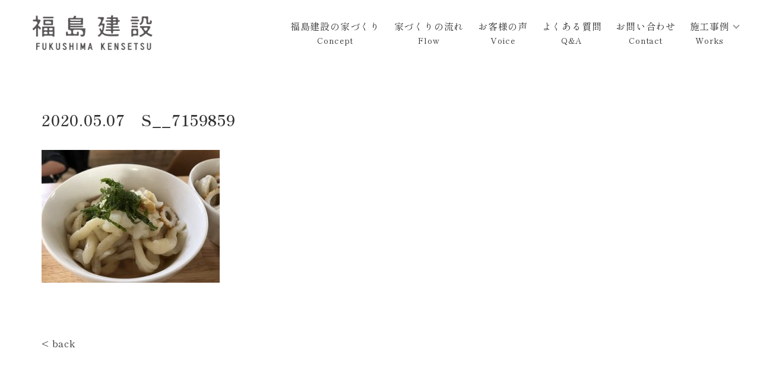

--- FILE ---
content_type: text/html; charset=UTF-8
request_url: https://fukushima-kensetsu.com/s__7159859
body_size: 37251
content:



<!DOCTYPE html>
<html xmlns:fb="http://ogp.me/ns/fb#" lang="ja">
<head>
  <!-- Google Tag Manager -->
  <script>(function(w,d,s,l,i){w[l]=w[l]||[];w[l].push({'gtm.start':
  new Date().getTime(),event:'gtm.js'});var f=d.getElementsByTagName(s)[0],
  j=d.createElement(s),dl=l!='dataLayer'?'&l='+l:'';j.async=true;j.src=
  'https://www.googletagmanager.com/gtm.js?id='+i+dl;f.parentNode.insertBefore(j,f);
  })(window,document,'script','dataLayer','GTM-MH36DND');</script>

  <!-- End Google Tag Manager -->
	<meta charset="UTF-8" />
	<title>S__7159859 | 福島建設 -島根県松江市の新築リフォームは福島建設へ- 福島建設 -島根県松江市の新築リフォームは福島建設へ-</title>
	<meta http-equiv="X-UA-Compatible" content="IE=edge" />
	
		<!-- All in One SEO 4.9.2 - aioseo.com -->
	<meta name="robots" content="max-image-preview:large" />
	<meta name="author" content="fuku_ken@2018"/>
	<link rel="canonical" href="https://fukushima-kensetsu.com/s__7159859" />
	<meta name="generator" content="All in One SEO (AIOSEO) 4.9.2" />
		<meta property="og:locale" content="ja_JP" />
		<meta property="og:site_name" content="福島建設 -島根県松江市の新築リフォームは福島建設へ- | 島根県松江市の新築リフォームは福島建設へ" />
		<meta property="og:type" content="article" />
		<meta property="og:title" content="S__7159859 | 福島建設 -島根県松江市の新築リフォームは福島建設へ-" />
		<meta property="og:url" content="https://fukushima-kensetsu.com/s__7159859" />
		<meta property="article:published_time" content="2020-05-07T01:47:27+00:00" />
		<meta property="article:modified_time" content="2020-05-07T01:47:27+00:00" />
		<meta name="twitter:card" content="summary_large_image" />
		<meta name="twitter:title" content="S__7159859 | 福島建設 -島根県松江市の新築リフォームは福島建設へ-" />
		<script type="application/ld+json" class="aioseo-schema">
			{"@context":"https:\/\/schema.org","@graph":[{"@type":"BreadcrumbList","@id":"https:\/\/fukushima-kensetsu.com\/s__7159859#breadcrumblist","itemListElement":[{"@type":"ListItem","@id":"https:\/\/fukushima-kensetsu.com#listItem","position":1,"name":"\u30db\u30fc\u30e0","item":"https:\/\/fukushima-kensetsu.com","nextItem":{"@type":"ListItem","@id":"https:\/\/fukushima-kensetsu.com\/s__7159859#listItem","name":"S__7159859"}},{"@type":"ListItem","@id":"https:\/\/fukushima-kensetsu.com\/s__7159859#listItem","position":2,"name":"S__7159859","previousItem":{"@type":"ListItem","@id":"https:\/\/fukushima-kensetsu.com#listItem","name":"\u30db\u30fc\u30e0"}}]},{"@type":"ItemPage","@id":"https:\/\/fukushima-kensetsu.com\/s__7159859#itempage","url":"https:\/\/fukushima-kensetsu.com\/s__7159859","name":"S__7159859 | \u798f\u5cf6\u5efa\u8a2d -\u5cf6\u6839\u770c\u677e\u6c5f\u5e02\u306e\u65b0\u7bc9\u30ea\u30d5\u30a9\u30fc\u30e0\u306f\u798f\u5cf6\u5efa\u8a2d\u3078-","inLanguage":"ja","isPartOf":{"@id":"https:\/\/fukushima-kensetsu.com\/#website"},"breadcrumb":{"@id":"https:\/\/fukushima-kensetsu.com\/s__7159859#breadcrumblist"},"author":{"@id":"https:\/\/fukushima-kensetsu.com\/author\/fuku_ken2018#author"},"creator":{"@id":"https:\/\/fukushima-kensetsu.com\/author\/fuku_ken2018#author"},"datePublished":"2020-05-07T10:47:27+09:00","dateModified":"2020-05-07T10:47:27+09:00"},{"@type":"Organization","@id":"https:\/\/fukushima-kensetsu.com\/#organization","name":"\u798f\u5cf6\u5efa\u8a2d -\u5cf6\u6839\u770c\u677e\u6c5f\u5e02\u306e\u65b0\u7bc9\u30ea\u30d5\u30a9\u30fc\u30e0\u306f\u798f\u5cf6\u5efa\u8a2d\u3078-","description":"\u5cf6\u6839\u770c\u677e\u6c5f\u5e02\u306e\u65b0\u7bc9\u30ea\u30d5\u30a9\u30fc\u30e0\u306f\u798f\u5cf6\u5efa\u8a2d\u3078","url":"https:\/\/fukushima-kensetsu.com\/"},{"@type":"Person","@id":"https:\/\/fukushima-kensetsu.com\/author\/fuku_ken2018#author","url":"https:\/\/fukushima-kensetsu.com\/author\/fuku_ken2018","name":"fuku_ken@2018","image":{"@type":"ImageObject","@id":"https:\/\/fukushima-kensetsu.com\/s__7159859#authorImage","url":"https:\/\/secure.gravatar.com\/avatar\/640e0696ba759c9f1d02b7a5837fc2729697a6f328b4b90699c431ecdabf74f2?s=96&d=mm&r=g","width":96,"height":96,"caption":"fuku_ken@2018"}},{"@type":"WebSite","@id":"https:\/\/fukushima-kensetsu.com\/#website","url":"https:\/\/fukushima-kensetsu.com\/","name":"\u798f\u5cf6\u5efa\u8a2d -\u5cf6\u6839\u770c\u677e\u6c5f\u5e02\u306e\u65b0\u7bc9\u30ea\u30d5\u30a9\u30fc\u30e0\u306f\u798f\u5cf6\u5efa\u8a2d\u3078-","description":"\u5cf6\u6839\u770c\u677e\u6c5f\u5e02\u306e\u65b0\u7bc9\u30ea\u30d5\u30a9\u30fc\u30e0\u306f\u798f\u5cf6\u5efa\u8a2d\u3078","inLanguage":"ja","publisher":{"@id":"https:\/\/fukushima-kensetsu.com\/#organization"}}]}
		</script>
		<!-- All in One SEO -->

<link rel="alternate" type="application/rss+xml" title="福島建設 -島根県松江市の新築リフォームは福島建設へ- &raquo; S__7159859 のコメントのフィード" href="https://fukushima-kensetsu.com/feed/?attachment_id=1327" />
<link rel="alternate" title="oEmbed (JSON)" type="application/json+oembed" href="https://fukushima-kensetsu.com/wp-json/oembed/1.0/embed?url=https%3A%2F%2Ffukushima-kensetsu.com%2Fs__7159859" />
<link rel="alternate" title="oEmbed (XML)" type="text/xml+oembed" href="https://fukushima-kensetsu.com/wp-json/oembed/1.0/embed?url=https%3A%2F%2Ffukushima-kensetsu.com%2Fs__7159859&#038;format=xml" />
		<!-- This site uses the Google Analytics by ExactMetrics plugin v8.11.1 - Using Analytics tracking - https://www.exactmetrics.com/ -->
		<!-- Note: ExactMetrics is not currently configured on this site. The site owner needs to authenticate with Google Analytics in the ExactMetrics settings panel. -->
					<!-- No tracking code set -->
				<!-- / Google Analytics by ExactMetrics -->
		<style id='wp-img-auto-sizes-contain-inline-css' type='text/css'>
img:is([sizes=auto i],[sizes^="auto," i]){contain-intrinsic-size:3000px 1500px}
/*# sourceURL=wp-img-auto-sizes-contain-inline-css */
</style>
<style id='wp-emoji-styles-inline-css' type='text/css'>

	img.wp-smiley, img.emoji {
		display: inline !important;
		border: none !important;
		box-shadow: none !important;
		height: 1em !important;
		width: 1em !important;
		margin: 0 0.07em !important;
		vertical-align: -0.1em !important;
		background: none !important;
		padding: 0 !important;
	}
/*# sourceURL=wp-emoji-styles-inline-css */
</style>
<style id='wp-block-library-inline-css' type='text/css'>
:root{--wp-block-synced-color:#7a00df;--wp-block-synced-color--rgb:122,0,223;--wp-bound-block-color:var(--wp-block-synced-color);--wp-editor-canvas-background:#ddd;--wp-admin-theme-color:#007cba;--wp-admin-theme-color--rgb:0,124,186;--wp-admin-theme-color-darker-10:#006ba1;--wp-admin-theme-color-darker-10--rgb:0,107,160.5;--wp-admin-theme-color-darker-20:#005a87;--wp-admin-theme-color-darker-20--rgb:0,90,135;--wp-admin-border-width-focus:2px}@media (min-resolution:192dpi){:root{--wp-admin-border-width-focus:1.5px}}.wp-element-button{cursor:pointer}:root .has-very-light-gray-background-color{background-color:#eee}:root .has-very-dark-gray-background-color{background-color:#313131}:root .has-very-light-gray-color{color:#eee}:root .has-very-dark-gray-color{color:#313131}:root .has-vivid-green-cyan-to-vivid-cyan-blue-gradient-background{background:linear-gradient(135deg,#00d084,#0693e3)}:root .has-purple-crush-gradient-background{background:linear-gradient(135deg,#34e2e4,#4721fb 50%,#ab1dfe)}:root .has-hazy-dawn-gradient-background{background:linear-gradient(135deg,#faaca8,#dad0ec)}:root .has-subdued-olive-gradient-background{background:linear-gradient(135deg,#fafae1,#67a671)}:root .has-atomic-cream-gradient-background{background:linear-gradient(135deg,#fdd79a,#004a59)}:root .has-nightshade-gradient-background{background:linear-gradient(135deg,#330968,#31cdcf)}:root .has-midnight-gradient-background{background:linear-gradient(135deg,#020381,#2874fc)}:root{--wp--preset--font-size--normal:16px;--wp--preset--font-size--huge:42px}.has-regular-font-size{font-size:1em}.has-larger-font-size{font-size:2.625em}.has-normal-font-size{font-size:var(--wp--preset--font-size--normal)}.has-huge-font-size{font-size:var(--wp--preset--font-size--huge)}.has-text-align-center{text-align:center}.has-text-align-left{text-align:left}.has-text-align-right{text-align:right}.has-fit-text{white-space:nowrap!important}#end-resizable-editor-section{display:none}.aligncenter{clear:both}.items-justified-left{justify-content:flex-start}.items-justified-center{justify-content:center}.items-justified-right{justify-content:flex-end}.items-justified-space-between{justify-content:space-between}.screen-reader-text{border:0;clip-path:inset(50%);height:1px;margin:-1px;overflow:hidden;padding:0;position:absolute;width:1px;word-wrap:normal!important}.screen-reader-text:focus{background-color:#ddd;clip-path:none;color:#444;display:block;font-size:1em;height:auto;left:5px;line-height:normal;padding:15px 23px 14px;text-decoration:none;top:5px;width:auto;z-index:100000}html :where(.has-border-color){border-style:solid}html :where([style*=border-top-color]){border-top-style:solid}html :where([style*=border-right-color]){border-right-style:solid}html :where([style*=border-bottom-color]){border-bottom-style:solid}html :where([style*=border-left-color]){border-left-style:solid}html :where([style*=border-width]){border-style:solid}html :where([style*=border-top-width]){border-top-style:solid}html :where([style*=border-right-width]){border-right-style:solid}html :where([style*=border-bottom-width]){border-bottom-style:solid}html :where([style*=border-left-width]){border-left-style:solid}html :where(img[class*=wp-image-]){height:auto;max-width:100%}:where(figure){margin:0 0 1em}html :where(.is-position-sticky){--wp-admin--admin-bar--position-offset:var(--wp-admin--admin-bar--height,0px)}@media screen and (max-width:600px){html :where(.is-position-sticky){--wp-admin--admin-bar--position-offset:0px}}

/*# sourceURL=wp-block-library-inline-css */
</style><style id='global-styles-inline-css' type='text/css'>
:root{--wp--preset--aspect-ratio--square: 1;--wp--preset--aspect-ratio--4-3: 4/3;--wp--preset--aspect-ratio--3-4: 3/4;--wp--preset--aspect-ratio--3-2: 3/2;--wp--preset--aspect-ratio--2-3: 2/3;--wp--preset--aspect-ratio--16-9: 16/9;--wp--preset--aspect-ratio--9-16: 9/16;--wp--preset--color--black: #000000;--wp--preset--color--cyan-bluish-gray: #abb8c3;--wp--preset--color--white: #ffffff;--wp--preset--color--pale-pink: #f78da7;--wp--preset--color--vivid-red: #cf2e2e;--wp--preset--color--luminous-vivid-orange: #ff6900;--wp--preset--color--luminous-vivid-amber: #fcb900;--wp--preset--color--light-green-cyan: #7bdcb5;--wp--preset--color--vivid-green-cyan: #00d084;--wp--preset--color--pale-cyan-blue: #8ed1fc;--wp--preset--color--vivid-cyan-blue: #0693e3;--wp--preset--color--vivid-purple: #9b51e0;--wp--preset--gradient--vivid-cyan-blue-to-vivid-purple: linear-gradient(135deg,rgb(6,147,227) 0%,rgb(155,81,224) 100%);--wp--preset--gradient--light-green-cyan-to-vivid-green-cyan: linear-gradient(135deg,rgb(122,220,180) 0%,rgb(0,208,130) 100%);--wp--preset--gradient--luminous-vivid-amber-to-luminous-vivid-orange: linear-gradient(135deg,rgb(252,185,0) 0%,rgb(255,105,0) 100%);--wp--preset--gradient--luminous-vivid-orange-to-vivid-red: linear-gradient(135deg,rgb(255,105,0) 0%,rgb(207,46,46) 100%);--wp--preset--gradient--very-light-gray-to-cyan-bluish-gray: linear-gradient(135deg,rgb(238,238,238) 0%,rgb(169,184,195) 100%);--wp--preset--gradient--cool-to-warm-spectrum: linear-gradient(135deg,rgb(74,234,220) 0%,rgb(151,120,209) 20%,rgb(207,42,186) 40%,rgb(238,44,130) 60%,rgb(251,105,98) 80%,rgb(254,248,76) 100%);--wp--preset--gradient--blush-light-purple: linear-gradient(135deg,rgb(255,206,236) 0%,rgb(152,150,240) 100%);--wp--preset--gradient--blush-bordeaux: linear-gradient(135deg,rgb(254,205,165) 0%,rgb(254,45,45) 50%,rgb(107,0,62) 100%);--wp--preset--gradient--luminous-dusk: linear-gradient(135deg,rgb(255,203,112) 0%,rgb(199,81,192) 50%,rgb(65,88,208) 100%);--wp--preset--gradient--pale-ocean: linear-gradient(135deg,rgb(255,245,203) 0%,rgb(182,227,212) 50%,rgb(51,167,181) 100%);--wp--preset--gradient--electric-grass: linear-gradient(135deg,rgb(202,248,128) 0%,rgb(113,206,126) 100%);--wp--preset--gradient--midnight: linear-gradient(135deg,rgb(2,3,129) 0%,rgb(40,116,252) 100%);--wp--preset--font-size--small: 13px;--wp--preset--font-size--medium: 20px;--wp--preset--font-size--large: 36px;--wp--preset--font-size--x-large: 42px;--wp--preset--spacing--20: 0.44rem;--wp--preset--spacing--30: 0.67rem;--wp--preset--spacing--40: 1rem;--wp--preset--spacing--50: 1.5rem;--wp--preset--spacing--60: 2.25rem;--wp--preset--spacing--70: 3.38rem;--wp--preset--spacing--80: 5.06rem;--wp--preset--shadow--natural: 6px 6px 9px rgba(0, 0, 0, 0.2);--wp--preset--shadow--deep: 12px 12px 50px rgba(0, 0, 0, 0.4);--wp--preset--shadow--sharp: 6px 6px 0px rgba(0, 0, 0, 0.2);--wp--preset--shadow--outlined: 6px 6px 0px -3px rgb(255, 255, 255), 6px 6px rgb(0, 0, 0);--wp--preset--shadow--crisp: 6px 6px 0px rgb(0, 0, 0);}:where(.is-layout-flex){gap: 0.5em;}:where(.is-layout-grid){gap: 0.5em;}body .is-layout-flex{display: flex;}.is-layout-flex{flex-wrap: wrap;align-items: center;}.is-layout-flex > :is(*, div){margin: 0;}body .is-layout-grid{display: grid;}.is-layout-grid > :is(*, div){margin: 0;}:where(.wp-block-columns.is-layout-flex){gap: 2em;}:where(.wp-block-columns.is-layout-grid){gap: 2em;}:where(.wp-block-post-template.is-layout-flex){gap: 1.25em;}:where(.wp-block-post-template.is-layout-grid){gap: 1.25em;}.has-black-color{color: var(--wp--preset--color--black) !important;}.has-cyan-bluish-gray-color{color: var(--wp--preset--color--cyan-bluish-gray) !important;}.has-white-color{color: var(--wp--preset--color--white) !important;}.has-pale-pink-color{color: var(--wp--preset--color--pale-pink) !important;}.has-vivid-red-color{color: var(--wp--preset--color--vivid-red) !important;}.has-luminous-vivid-orange-color{color: var(--wp--preset--color--luminous-vivid-orange) !important;}.has-luminous-vivid-amber-color{color: var(--wp--preset--color--luminous-vivid-amber) !important;}.has-light-green-cyan-color{color: var(--wp--preset--color--light-green-cyan) !important;}.has-vivid-green-cyan-color{color: var(--wp--preset--color--vivid-green-cyan) !important;}.has-pale-cyan-blue-color{color: var(--wp--preset--color--pale-cyan-blue) !important;}.has-vivid-cyan-blue-color{color: var(--wp--preset--color--vivid-cyan-blue) !important;}.has-vivid-purple-color{color: var(--wp--preset--color--vivid-purple) !important;}.has-black-background-color{background-color: var(--wp--preset--color--black) !important;}.has-cyan-bluish-gray-background-color{background-color: var(--wp--preset--color--cyan-bluish-gray) !important;}.has-white-background-color{background-color: var(--wp--preset--color--white) !important;}.has-pale-pink-background-color{background-color: var(--wp--preset--color--pale-pink) !important;}.has-vivid-red-background-color{background-color: var(--wp--preset--color--vivid-red) !important;}.has-luminous-vivid-orange-background-color{background-color: var(--wp--preset--color--luminous-vivid-orange) !important;}.has-luminous-vivid-amber-background-color{background-color: var(--wp--preset--color--luminous-vivid-amber) !important;}.has-light-green-cyan-background-color{background-color: var(--wp--preset--color--light-green-cyan) !important;}.has-vivid-green-cyan-background-color{background-color: var(--wp--preset--color--vivid-green-cyan) !important;}.has-pale-cyan-blue-background-color{background-color: var(--wp--preset--color--pale-cyan-blue) !important;}.has-vivid-cyan-blue-background-color{background-color: var(--wp--preset--color--vivid-cyan-blue) !important;}.has-vivid-purple-background-color{background-color: var(--wp--preset--color--vivid-purple) !important;}.has-black-border-color{border-color: var(--wp--preset--color--black) !important;}.has-cyan-bluish-gray-border-color{border-color: var(--wp--preset--color--cyan-bluish-gray) !important;}.has-white-border-color{border-color: var(--wp--preset--color--white) !important;}.has-pale-pink-border-color{border-color: var(--wp--preset--color--pale-pink) !important;}.has-vivid-red-border-color{border-color: var(--wp--preset--color--vivid-red) !important;}.has-luminous-vivid-orange-border-color{border-color: var(--wp--preset--color--luminous-vivid-orange) !important;}.has-luminous-vivid-amber-border-color{border-color: var(--wp--preset--color--luminous-vivid-amber) !important;}.has-light-green-cyan-border-color{border-color: var(--wp--preset--color--light-green-cyan) !important;}.has-vivid-green-cyan-border-color{border-color: var(--wp--preset--color--vivid-green-cyan) !important;}.has-pale-cyan-blue-border-color{border-color: var(--wp--preset--color--pale-cyan-blue) !important;}.has-vivid-cyan-blue-border-color{border-color: var(--wp--preset--color--vivid-cyan-blue) !important;}.has-vivid-purple-border-color{border-color: var(--wp--preset--color--vivid-purple) !important;}.has-vivid-cyan-blue-to-vivid-purple-gradient-background{background: var(--wp--preset--gradient--vivid-cyan-blue-to-vivid-purple) !important;}.has-light-green-cyan-to-vivid-green-cyan-gradient-background{background: var(--wp--preset--gradient--light-green-cyan-to-vivid-green-cyan) !important;}.has-luminous-vivid-amber-to-luminous-vivid-orange-gradient-background{background: var(--wp--preset--gradient--luminous-vivid-amber-to-luminous-vivid-orange) !important;}.has-luminous-vivid-orange-to-vivid-red-gradient-background{background: var(--wp--preset--gradient--luminous-vivid-orange-to-vivid-red) !important;}.has-very-light-gray-to-cyan-bluish-gray-gradient-background{background: var(--wp--preset--gradient--very-light-gray-to-cyan-bluish-gray) !important;}.has-cool-to-warm-spectrum-gradient-background{background: var(--wp--preset--gradient--cool-to-warm-spectrum) !important;}.has-blush-light-purple-gradient-background{background: var(--wp--preset--gradient--blush-light-purple) !important;}.has-blush-bordeaux-gradient-background{background: var(--wp--preset--gradient--blush-bordeaux) !important;}.has-luminous-dusk-gradient-background{background: var(--wp--preset--gradient--luminous-dusk) !important;}.has-pale-ocean-gradient-background{background: var(--wp--preset--gradient--pale-ocean) !important;}.has-electric-grass-gradient-background{background: var(--wp--preset--gradient--electric-grass) !important;}.has-midnight-gradient-background{background: var(--wp--preset--gradient--midnight) !important;}.has-small-font-size{font-size: var(--wp--preset--font-size--small) !important;}.has-medium-font-size{font-size: var(--wp--preset--font-size--medium) !important;}.has-large-font-size{font-size: var(--wp--preset--font-size--large) !important;}.has-x-large-font-size{font-size: var(--wp--preset--font-size--x-large) !important;}
/*# sourceURL=global-styles-inline-css */
</style>

<style id='classic-theme-styles-inline-css' type='text/css'>
/*! This file is auto-generated */
.wp-block-button__link{color:#fff;background-color:#32373c;border-radius:9999px;box-shadow:none;text-decoration:none;padding:calc(.667em + 2px) calc(1.333em + 2px);font-size:1.125em}.wp-block-file__button{background:#32373c;color:#fff;text-decoration:none}
/*# sourceURL=/wp-includes/css/classic-themes.min.css */
</style>
<link rel='stylesheet' id='contact-form-7-css' href='https://fukushima-kensetsu.com/wp-content/plugins/contact-form-7/includes/css/styles.css?ver=6.1.4' type='text/css' media='all' />
<link rel='stylesheet' id='responsive-lightbox-swipebox-css' href='https://fukushima-kensetsu.com/wp-content/plugins/responsive-lightbox/assets/swipebox/swipebox.min.css?ver=1.5.2' type='text/css' media='all' />
<script type="text/javascript" src="https://fukushima-kensetsu.com/wp-includes/js/jquery/jquery.min.js?ver=3.7.1" id="jquery-core-js"></script>
<script type="text/javascript" src="https://fukushima-kensetsu.com/wp-includes/js/jquery/jquery-migrate.min.js?ver=3.4.1" id="jquery-migrate-js"></script>
<script type="text/javascript" src="https://fukushima-kensetsu.com/wp-content/plugins/responsive-lightbox/assets/swipebox/jquery.swipebox.min.js?ver=1.5.2" id="responsive-lightbox-swipebox-js"></script>
<script type="text/javascript" src="https://fukushima-kensetsu.com/wp-includes/js/underscore.min.js?ver=1.13.7" id="underscore-js"></script>
<script type="text/javascript" src="https://fukushima-kensetsu.com/wp-content/plugins/responsive-lightbox/assets/infinitescroll/infinite-scroll.pkgd.min.js?ver=4.0.1" id="responsive-lightbox-infinite-scroll-js"></script>
<script type="text/javascript" id="responsive-lightbox-js-before">
/* <![CDATA[ */
var rlArgs = {"script":"swipebox","selector":"lightbox","customEvents":"","activeGalleries":true,"animation":true,"hideCloseButtonOnMobile":false,"removeBarsOnMobile":false,"hideBars":true,"hideBarsDelay":5000,"videoMaxWidth":1080,"useSVG":true,"loopAtEnd":false,"woocommerce_gallery":false,"ajaxurl":"https:\/\/fukushima-kensetsu.com\/wp-admin\/admin-ajax.php","nonce":"f2ac028e3c","preview":false,"postId":1327,"scriptExtension":false};

//# sourceURL=responsive-lightbox-js-before
/* ]]> */
</script>
<script type="text/javascript" src="https://fukushima-kensetsu.com/wp-content/plugins/responsive-lightbox/js/front.js?ver=2.5.5" id="responsive-lightbox-js"></script>
<link rel="https://api.w.org/" href="https://fukushima-kensetsu.com/wp-json/" /><link rel="alternate" title="JSON" type="application/json" href="https://fukushima-kensetsu.com/wp-json/wp/v2/media/1327" /><link rel="EditURI" type="application/rsd+xml" title="RSD" href="https://fukushima-kensetsu.com/xmlrpc.php?rsd" />
<link rel='shortlink' href='https://fukushima-kensetsu.com/?p=1327' />
<script type="text/javascript">
(function(url){
	if(/(?:Chrome\/26\.0\.1410\.63 Safari\/537\.31|WordfenceTestMonBot)/.test(navigator.userAgent)){ return; }
	var addEvent = function(evt, handler) {
		if (window.addEventListener) {
			document.addEventListener(evt, handler, false);
		} else if (window.attachEvent) {
			document.attachEvent('on' + evt, handler);
		}
	};
	var removeEvent = function(evt, handler) {
		if (window.removeEventListener) {
			document.removeEventListener(evt, handler, false);
		} else if (window.detachEvent) {
			document.detachEvent('on' + evt, handler);
		}
	};
	var evts = 'contextmenu dblclick drag dragend dragenter dragleave dragover dragstart drop keydown keypress keyup mousedown mousemove mouseout mouseover mouseup mousewheel scroll'.split(' ');
	var logHuman = function() {
		if (window.wfLogHumanRan) { return; }
		window.wfLogHumanRan = true;
		var wfscr = document.createElement('script');
		wfscr.type = 'text/javascript';
		wfscr.async = true;
		wfscr.src = url + '&r=' + Math.random();
		(document.getElementsByTagName('head')[0]||document.getElementsByTagName('body')[0]).appendChild(wfscr);
		for (var i = 0; i < evts.length; i++) {
			removeEvent(evts[i], logHuman);
		}
	};
	for (var i = 0; i < evts.length; i++) {
		addEvent(evts[i], logHuman);
	}
})('//fukushima-kensetsu.com/?wordfence_lh=1&hid=DB2A3554B51BC54D5B84A65A05BE820C');
</script><style type="text/css">.recentcomments a{display:inline !important;padding:0 !important;margin:0 !important;}</style>
	<meta name="description" content="島根県松江市の新築リフォームは福島建設へ" />
	<meta name="keywords" content="福島建設,建設業,島根県,松江市,住宅,工務店,大工,内装工事,リフォーム,新築,戸建て,つなぐ" />
	<meta name="viewport" content="width=device-width, initial-scale=1, maximum-scale=1, user-scalable=no"/>
	<meta property="og:title" content="福島建設 -島根県松江市の新築リフォームは福島建設へ-" />
	<meta property="og:type" content="website" />
	<meta property="og:image" content="https://fukushima-kensetsu.com/wp-content/themes/fukuken2/img/logo.png" />
	<meta property="og:url" content="https://fukushima-kensetsu.com" />
	<meta property="og:description" content="島根県松江市の新築リフォームは福島建設へ" />

	<link rel="stylesheet" type="text/css" href="https://fukushima-kensetsu.com/wp-content/themes/fukuken2/style.css"/>
	<link href="https://fukushima-kensetsu.com/wp-content/themes/fukuken2/favicon.ico" rel="shortcut icon" />
	<link rel="stylesheet" href="https://cdn.jsdelivr.net/npm/swiper@8/swiper-bundle.min.css"/>

	<link rel="preconnect" href="https://fonts.googleapis.com">
	<link rel="preconnect" href="https://fonts.gstatic.com" crossorigin>
	<link href="https://fonts.googleapis.com/css2?family=Shippori+Mincho+B1:wght@400;500;600;700&display=swap" rel="stylesheet">


<!-- Global site tag (gtag.js) - Google Analytics -->
<script async src="https://www.googletagmanager.com/gtag/js?id=UA-85305331-52"></script>
<script>
  window.dataLayer = window.dataLayer || [];
  function gtag(){dataLayer.push(arguments);}
  gtag('js', new Date());

  gtag('config', 'UA-85305331-52');
</script>


</head>

<body data-rsssl=1 id="" class="drawer drawer--left">
  <!-- Google Tag Manager (noscript) -->
  <noscript><iframe src="https://www.googletagmanager.com/ns.html?id=GTM-MH36DND"
  height="0" width="0" style="display:none;visibility:hidden"></iframe></noscript>
  <!-- End Google Tag Manager (noscript) -->


<header>
	<div class="headerWrapper">
		<h1>
			<a href="/index.php"><img src="https://fukushima-kensetsu.com/wp-content/themes/fukuken2/img/logo.png" /></a>
		</h1>

		<section class="headerMenu">
			<nav class="headerMenu-menuList">
				<ul>
					<li><a href="/concept" class="menu_concept">福島建設の家づくり<span>Concept</span></a></li>
					<li><a href="/flow" class="menu_flow">家づくりの流れ<span>Flow</span></a></li>
					<li><a href="/voice" class="menu_voice">お客様の声<span>Voice</span></a></li>
					<li><a href="/faq" class="menu_faq">よくある質問<span>Q&A</span></a></li>
					<li><a href="/contact" class="menu_faq">お問い合わせ<span>Contact</span></a></li>
					<li class="has-child">
						<a href="#">施工事例<span>Works</span></a>
						<ul>
							<li><a href="/works_reform"><span>リフォーム</span></a></li>
							<li><a href="/works_shop"><span>店舗建築</span></a></li>
							<li><a href="/about_works"><span>その他各種工事</span></a></li>
						</ul>
					</li>
				</ul>
			</nav>
		</section>
	</div>
</header>

<div class="openbtn">
	<span></span>
	<span></span>
	<span></span>
</div>
<nav id="g-nav">
	<div class="g-nav_wrapper">
		<ul class="g-nav_mainMenu">
			<li><a href="/index.php"><span>トップページ</span></a></li>
			<li><a href="/news"><span>お知らせ</span></a></li>
			<li><a href="/concept"><span>福島建設の家づくり</span></a></li>
			<li><a href="/flow"><span>家づくりの流れ</span></a></li>
			<li><a href="/faq"><span>よくある質問</span></a></li>
			<li><a href="/voice"><span>お客様の声</span></a></li>
			<li><a href="/schedule"><span>スケジュール</span></a></li>
			<li><a href="/application"><span>募集要項</span></a></li>
		</ul>

		<div class="g-nav_contact">
			<h4><span>お問い合わせ</span></h4>
			<ul>
				<li><a href="tel:0852660575" class="g-nav_tel">0852-66-0575</a></li>
				<li><a href="/contact" class="g-nav_form">お問い合わせフォーム</a></li>
			</ul>
		</div>

	</div>
</nav>




<div id="header" class="effectChain pcheader">

<!--ページ大タイトル-->


</div><!--header-->

<!--ヘッダー処理完了-->




<div id="page-top"><a href="#header">PAGE TOP</a></div>

<div id="wrap" class="effectChain"><div class="page cont">
			<div class="post">
			<div class="singleTitle">
				<h3><span class="date hidsuke">2020.05.07</span>　S__7159859</h3>
			</div>
			<p class="attachment"><a href='https://fukushima-kensetsu.com/wp-content/uploads/2020/05/S__7159859.jpg' title="" data-rl_title="" class="rl-gallery-link" data-rl_caption="" data-rel="lightbox-gallery-0"><img fetchpriority="high" decoding="async" width="300" height="224" src="https://fukushima-kensetsu.com/wp-content/uploads/2020/05/S__7159859-300x224.jpg" class="attachment-medium size-medium" alt="" srcset="https://fukushima-kensetsu.com/wp-content/uploads/2020/05/S__7159859-300x224.jpg 300w, https://fukushima-kensetsu.com/wp-content/uploads/2020/05/S__7159859.jpg 500w" sizes="(max-width: 300px) 100vw, 300px" /></a></p>
		</div>
		<p class="nav" style="width:600px"><a href="https://fukushima-kensetsu.com/s__7159859" rel="prev">&lt; back</a>  </p>
	<div class="post-foot"></div>
</div>

<footer>
    <section class="cont">
        <article class="footer_contact">
            <h2 class="contentsTitle">お問い合わせ・資料請求<span>Contact</span></h2>
            <ul class="_contactList">
                <li class="_contactList-tel"><a href="tel:0852660575" class="-telLink"><span>Tel.</span>0852-66-0575</a></li>
                <li class="_contactList-form"><a href="/contact" class="-formLink"><span>お問い合わせフォーム</span></a></li>
            </ul>
        </article>
        <article class="footer_information">
            <div class="_information-company">
                <h3>福島建設株式会社</h3>
                <p>島根県松江市宍道町佐々布201-6</p>
                <p>(インボイス登録番号：T4280001007938)</p>
            </div>
            <div class="footer_menu">
                <div class="footer_menu__list">
                    <h4>注文住宅</h4>
                    <ul>
                        <li><a href="/concept">福島建設の家づくり</a></li>
                        <li><a href="/flow">家づくりの流れ</a></li>
                        <li><a href="/voice">お客様の声</a></li>
                        <li><a href="/faq">よくある質問</a></li>
                        <li><a href="/construction">耐震住宅・省エネ住宅</a></li>
                    </ul>
                </div>
                <div class="footer_menu__list">
                    <h4>各種工事</h4>
                    <ul>
                        <li><a href="/about_works">各種工事</a></li>
                    </ul>
                </div>

                <div class="footer_menu__list">
                    <h4>施工実績</h4>
                    <ul>
                        <li><a href="/works_house">注文住宅</a></li>
                        <li><a href="/works_reform">リフォーム</a></li>
                        <li><a href="/works_shop">店舗建築</a></li>
                    </ul>
                </div>
            </div>
        </article>

        <small>Copyright Fukushima kensetsu. All rights reserved.</small>
    </section>
</footer>

<script src="https://code.jquery.com/jquery-3.4.1.min.js" integrity="sha256-CSXorXvZcTkaix6Yvo6HppcZGetbYMGWSFlBw8HfCJo=" crossorigin="anonymous"></script>
<script src="https://cdn.jsdelivr.net/npm/swiper@8/swiper-bundle.min.js"></script>
<script type="text/javascript" src="https://fukushima-kensetsu.com/wp-content/themes/fukuken2/js/wow.min.js"></script>
<script type="text/javascript" src="https://fukushima-kensetsu.com/wp-content/themes/fukuken2/js/script.js"></script>
<script type="speculationrules">
{"prefetch":[{"source":"document","where":{"and":[{"href_matches":"/*"},{"not":{"href_matches":["/wp-*.php","/wp-admin/*","/wp-content/uploads/*","/wp-content/*","/wp-content/plugins/*","/wp-content/themes/fukuken2/*","/*\\?(.+)"]}},{"not":{"selector_matches":"a[rel~=\"nofollow\"]"}},{"not":{"selector_matches":".no-prefetch, .no-prefetch a"}}]},"eagerness":"conservative"}]}
</script>
<script type="module"  src="https://fukushima-kensetsu.com/wp-content/plugins/all-in-one-seo-pack/dist/Lite/assets/table-of-contents.95d0dfce.js?ver=4.9.2" id="aioseo/js/src/vue/standalone/blocks/table-of-contents/frontend.js-js"></script>
<script type="text/javascript" src="https://fukushima-kensetsu.com/wp-includes/js/dist/hooks.min.js?ver=dd5603f07f9220ed27f1" id="wp-hooks-js"></script>
<script type="text/javascript" src="https://fukushima-kensetsu.com/wp-includes/js/dist/i18n.min.js?ver=c26c3dc7bed366793375" id="wp-i18n-js"></script>
<script type="text/javascript" id="wp-i18n-js-after">
/* <![CDATA[ */
wp.i18n.setLocaleData( { 'text direction\u0004ltr': [ 'ltr' ] } );
//# sourceURL=wp-i18n-js-after
/* ]]> */
</script>
<script type="text/javascript" src="https://fukushima-kensetsu.com/wp-content/plugins/contact-form-7/includes/swv/js/index.js?ver=6.1.4" id="swv-js"></script>
<script type="text/javascript" id="contact-form-7-js-translations">
/* <![CDATA[ */
( function( domain, translations ) {
	var localeData = translations.locale_data[ domain ] || translations.locale_data.messages;
	localeData[""].domain = domain;
	wp.i18n.setLocaleData( localeData, domain );
} )( "contact-form-7", {"translation-revision-date":"2025-11-30 08:12:23+0000","generator":"GlotPress\/4.0.3","domain":"messages","locale_data":{"messages":{"":{"domain":"messages","plural-forms":"nplurals=1; plural=0;","lang":"ja_JP"},"This contact form is placed in the wrong place.":["\u3053\u306e\u30b3\u30f3\u30bf\u30af\u30c8\u30d5\u30a9\u30fc\u30e0\u306f\u9593\u9055\u3063\u305f\u4f4d\u7f6e\u306b\u7f6e\u304b\u308c\u3066\u3044\u307e\u3059\u3002"],"Error:":["\u30a8\u30e9\u30fc:"]}},"comment":{"reference":"includes\/js\/index.js"}} );
//# sourceURL=contact-form-7-js-translations
/* ]]> */
</script>
<script type="text/javascript" id="contact-form-7-js-before">
/* <![CDATA[ */
var wpcf7 = {
    "api": {
        "root": "https:\/\/fukushima-kensetsu.com\/wp-json\/",
        "namespace": "contact-form-7\/v1"
    }
};
//# sourceURL=contact-form-7-js-before
/* ]]> */
</script>
<script type="text/javascript" src="https://fukushima-kensetsu.com/wp-content/plugins/contact-form-7/includes/js/index.js?ver=6.1.4" id="contact-form-7-js"></script>
<script id="wp-emoji-settings" type="application/json">
{"baseUrl":"https://s.w.org/images/core/emoji/17.0.2/72x72/","ext":".png","svgUrl":"https://s.w.org/images/core/emoji/17.0.2/svg/","svgExt":".svg","source":{"concatemoji":"https://fukushima-kensetsu.com/wp-includes/js/wp-emoji-release.min.js?ver=6.9"}}
</script>
<script type="module">
/* <![CDATA[ */
/*! This file is auto-generated */
const a=JSON.parse(document.getElementById("wp-emoji-settings").textContent),o=(window._wpemojiSettings=a,"wpEmojiSettingsSupports"),s=["flag","emoji"];function i(e){try{var t={supportTests:e,timestamp:(new Date).valueOf()};sessionStorage.setItem(o,JSON.stringify(t))}catch(e){}}function c(e,t,n){e.clearRect(0,0,e.canvas.width,e.canvas.height),e.fillText(t,0,0);t=new Uint32Array(e.getImageData(0,0,e.canvas.width,e.canvas.height).data);e.clearRect(0,0,e.canvas.width,e.canvas.height),e.fillText(n,0,0);const a=new Uint32Array(e.getImageData(0,0,e.canvas.width,e.canvas.height).data);return t.every((e,t)=>e===a[t])}function p(e,t){e.clearRect(0,0,e.canvas.width,e.canvas.height),e.fillText(t,0,0);var n=e.getImageData(16,16,1,1);for(let e=0;e<n.data.length;e++)if(0!==n.data[e])return!1;return!0}function u(e,t,n,a){switch(t){case"flag":return n(e,"\ud83c\udff3\ufe0f\u200d\u26a7\ufe0f","\ud83c\udff3\ufe0f\u200b\u26a7\ufe0f")?!1:!n(e,"\ud83c\udde8\ud83c\uddf6","\ud83c\udde8\u200b\ud83c\uddf6")&&!n(e,"\ud83c\udff4\udb40\udc67\udb40\udc62\udb40\udc65\udb40\udc6e\udb40\udc67\udb40\udc7f","\ud83c\udff4\u200b\udb40\udc67\u200b\udb40\udc62\u200b\udb40\udc65\u200b\udb40\udc6e\u200b\udb40\udc67\u200b\udb40\udc7f");case"emoji":return!a(e,"\ud83e\u1fac8")}return!1}function f(e,t,n,a){let r;const o=(r="undefined"!=typeof WorkerGlobalScope&&self instanceof WorkerGlobalScope?new OffscreenCanvas(300,150):document.createElement("canvas")).getContext("2d",{willReadFrequently:!0}),s=(o.textBaseline="top",o.font="600 32px Arial",{});return e.forEach(e=>{s[e]=t(o,e,n,a)}),s}function r(e){var t=document.createElement("script");t.src=e,t.defer=!0,document.head.appendChild(t)}a.supports={everything:!0,everythingExceptFlag:!0},new Promise(t=>{let n=function(){try{var e=JSON.parse(sessionStorage.getItem(o));if("object"==typeof e&&"number"==typeof e.timestamp&&(new Date).valueOf()<e.timestamp+604800&&"object"==typeof e.supportTests)return e.supportTests}catch(e){}return null}();if(!n){if("undefined"!=typeof Worker&&"undefined"!=typeof OffscreenCanvas&&"undefined"!=typeof URL&&URL.createObjectURL&&"undefined"!=typeof Blob)try{var e="postMessage("+f.toString()+"("+[JSON.stringify(s),u.toString(),c.toString(),p.toString()].join(",")+"));",a=new Blob([e],{type:"text/javascript"});const r=new Worker(URL.createObjectURL(a),{name:"wpTestEmojiSupports"});return void(r.onmessage=e=>{i(n=e.data),r.terminate(),t(n)})}catch(e){}i(n=f(s,u,c,p))}t(n)}).then(e=>{for(const n in e)a.supports[n]=e[n],a.supports.everything=a.supports.everything&&a.supports[n],"flag"!==n&&(a.supports.everythingExceptFlag=a.supports.everythingExceptFlag&&a.supports[n]);var t;a.supports.everythingExceptFlag=a.supports.everythingExceptFlag&&!a.supports.flag,a.supports.everything||((t=a.source||{}).concatemoji?r(t.concatemoji):t.wpemoji&&t.twemoji&&(r(t.twemoji),r(t.wpemoji)))});
//# sourceURL=https://fukushima-kensetsu.com/wp-includes/js/wp-emoji-loader.min.js
/* ]]> */
</script>

</body>
</html>

--- FILE ---
content_type: text/css
request_url: https://fukushima-kensetsu.com/wp-content/themes/fukuken2/style.css
body_size: 28805
content:
/*
Theme Name:福島建設
Theme URI: 
Version: 1.0
Author: matsumiya
Author URI: http://design.yoshida-sd.com/
License: matsumiya
*/


/*----------*/
/* common
/*----------*/

html{
    font-size: 62.5%;
}

body{
    font-family: 'Shippori Mincho B1',游明朝,"Yu Mincho",YuMincho,"Hiragino Mincho ProN",serif;
	margin:0;
    padding: 0;
	letter-spacing: 0.05em;
    line-height: 1.75;
    font-size: 1.6rem;
    font-weight: 400;
    color: #333;
    animation: fadeIn 2s ease 0s 1 normal;
    -webkit-animation: fadeIn 2s ease 0s 1 normal;
}

:root{
    --color-gray:#f2f2ed;
    --color-black:#333;
    --color-green:#25744d;
}

a {
    transition: 0.3s ease-in-out;
    text-decoration:none;
    color: var(--color-black);
}

a:hover {  
    opacity: 0.6;  
    filter: alpha(opacity=80);  
}

#loader {
    width: 260px;
    height: 160px;
    display: none;
    position: fixed;
    top: 50%;
    left: 50%;
    margin-top: -80px;
    margin-left: -130px;
    z-index: 2300;
}

#fade {
    width: 100%;
    height: 100%!important;
    display: none;
	background-color: #F5F5EB;
    position: fixed;
    top: 0px;
    left: 0px;
    z-index: 2200;
}

h1,h2,h3,h4,h5,h6{
	margin:0;
	padding:0;
    font-weight:600;
}

h3{
    font-size: 2.56rem;
    line-height: 1.5;
}

h4{
    font-size: 2.13rem;
}

.fixed{
  position: fixed;
  top: 0px;
  left: 0px;
  width: 100%;
  z-index: 9999;
}

ul{
    list-style-type:none;
    padding:0;
    margin:0;
}

table{
    clear: both;
    border-collapse: collapse;
    width: 100%;
}

th,td{
    padding: 10px 10px 10px 10px;
    vertical-align: top;
    text-align:left;
}

p{
    padding: 0;
    margin: 0;
}


img{
    box-sizing: border-box;
    max-width:100%;
    vertical-align: bottom;
}

.green_bg{
    padding:5px 8px;
    box-sizing:border-box;
    background:#F3F8F1;
    border:1px solid #F0F0E1;
}

.contentsTitle{
    font-size: 3.24rem;
    font-weight: 600;
    line-height: 1.6;
    text-align: center;
    padding-bottom: 24px;
}

.contentsTitle span{
    display: block;
    font-size: 1.83rem;
}


/*----------*/
/* header
/*----------*/
header{
    padding: 24px 0;
}

.headerWrapper{
    max-width: 2400px;
    width: 92%;
    margin: auto;
    display: flex;
    align-items: center;
    justify-content: space-between;
}

.headerWrapper h1{
    width: 30%;
    max-width: 210px;
    line-height: 1;
}

.headerMenu{
    width: calc(100% - 310px);
    max-width: 740px;
}

.headerMenu-menuList ul{
    display: flex;
    text-align: center;
    gap: 8px;
    justify-content: space-between;
    line-height: 1.6;
}

.headerMenu-menuList ul li span{
    display: block;
    font-size: 1.4rem;
}

nav ul li{
	position: relative;
}

nav ul li.has-child::before{
    content: '';
    position: absolute;
    right: -15px;
    top: 7px;
    width: 6px;
    height: 6px;
    border-top: 2px solid #999;
    border-right: 2px solid #999;
    transform: rotate(135deg);
}

nav li.has-child ul{
    position: absolute;
    flex-direction: column;
    right: -28%;
    top: 50px;
    z-index: 4;
    background: var(--color-gray);
    width: 180px;
    visibility: hidden;
    opacity: 0;
    transition: all .3s;
    font-size: 1.83rem;
}

nav li.has-child:hover > ul,
nav li.has-child ul li:hover > ul,
nav li.has-child:active > ul,
nav li.has-child ul li:active > ul{
  visibility: visible;
  opacity: 1;
}


/*----------*/
/* KV
/*----------*/
.KV{
    position: relative;
}

/*---slider---*/
.swiper-slide img {
    height: 80vh;
    width: 100%;
    max-width: initial;
    object-position: center;
    object-fit: cover;
}

.swiper-pagination-bullet {
    background-color: var(--color-black);
    height: 30px;
    width: 30px;
}

.swiper-pagination-bullet.swiper-pagination-bullet-active{
    background: var(--color-black);
}

.no1{
    position: absolute;
    z-index: 2;
    max-width: 284px;
    width: 50vw;
    top: 50%;
    left: 50%;
    transform: translate(-50%,-50%);
}

/*トップメニュー*/
.topmenu{
width:100%;
z-index: 30;
height: 80px;
}

.topmenu ul{
    z-index: 1;
    list-style: none;
    text-align: center;
    width: 1080px;
    margin: 0 auto;
    padding: 15px 0;
    max-width:100%;
}

.topmenu ul li{
vertical-align:middle;
display: inline-block;
    padding: 0px 8px;
    width: 105px;
}


/*フェードイン*/
.fade-in2 li ul{
  opacity: 0;
  top: 50%;
  visibility: hidden;
  transition: .5s;
  width: 100%;
}
.fade-in2 li:hover ul{
  top: 100%;
  visibility: visible;
  opacity: 1;
}

.fade-in2 li ul li a:hover{
opacity: 1!important;
}


/*固定ページメインタイトル*/
#pageheader{
    width: 100%;
    height: 19vw;
    max-height: 260px;
    padding: 0px 0px 0px;
    background-size: cover!important;
    position: relative;
}

.pageheader_cont{
    height: auto;
    z-index: 20;
    position: absolute;
    width: 90%;
    top: 50%;
    transform: translateY(-50%);
}

.pageheader_cont h2{
    background: rgb(255,255,255);
    filter: alpha(opacity=81);
    background: rgba(255,255,255,0.81);
    width: 40%;
    padding: 8px 20px;
}

.flow_head {
    background: url(img/flow_main.jpg) center !important;
}

.about_head {
    background: url(img/concept_main.jpg) center !important;
}

.construction_head {
    background: url(img/construction_main.jpg) center !important;
}
.faq_head {
    background: url(img/faq_main.jpg) center !important;
}
.voice_head {
    background: url(img/voice_main.jpg) center !important;
}
.works_head{
    background: url(img/works_main.jpg) center !important;
}


.topics_head {
    background: url(img/s5.jpg) center !important;
}

.jisseki_head {
    background: url(img/s3.jpg) center !important;
}

.kodawari_head {
    background: url(img/s4.jpg) center !important;
}

.contact_head {
    background: url(img/s3.jpg) center !important;
}

/*コンテンツ*/
#wrap{
    max-width: 100%;
    z-index:1;
    overflow:hidden;
}

.cont {
    margin: 0px auto;
    width: 90%;
    max-width: 1140px;
    box-sizing:border-box;
}


/*----------*/
/* about
/*----------*/
.section_about{
    background: url(img/concept_bg.jpg) no-repeat center;
    background-size: cover;
    position: relative;
    height: 500px;
}

.section_about .cont_box{
    width: 44vw;
    max-width: 540px;
    background: var(--color-gray);
    padding: 20px 42px;
    position: absolute;
    top: 50%;
    right: 4%;
    transform: translate(-4%, -50%);
}

.section_about .cont_box h2{
    text-align: left;
}

.section_works{
position: relative;
    float: left;
width: 100%;
}


/*パネルメニュー*/

#panel_menu{
width:100%;
padding:0px;
margin:20px auto;
}

.panel_box{
    display: inline-block;
    vertical-align: top;
    height: auto;
    box-sizing: border-box;
    letter-spacing: 2px;
    text-align: center;
    position: relative;
	max-width:31%;
}

.bn{
    display: inline-block;
    vertical-align: top;
    width: 22%;
    margin: 10px 15px;
    box-sizing: border-box;
    letter-spacing: 2px;
    text-align: center;
    position: relative;
}

.bn h3{
    background: url(img/white_bg2.png);
    position: absolute;
    bottom: 0%;
    width: 100%;
    text-align: center;
    padding: 10px;
    box-sizing: border-box;
    text-align: center;
    color: #333;
    z-index: 111111111;
}

.bn span{
    margin-bottom: 10px;
    border-bottom: solid #aaa 1px;
    display: block;
    padding-bottom: 10px;
}

.gray{
color:#888;
}

.link_box{
    background:#bbb;
    padding: 7px 10px;
    margin: 0 8px;
    display: inline-block;

    position: relative;
    text-align: left;
}

.link_box a{
text-align:left;
color:#fff;
padding-left:13px;
}

.link_box a:before{
	position: absolute;
	top: 50%;
	left:7px;
	content: '';
	margin-top: -5px;
	border: 7px solid transparent;
	border-top-width: 5px;
	border-bottom-width: 5px;
	border-left-color: #fff;
}


/*------------*/
/* topics
/*------------*/
.topTopics{
    padding: 72px 0;
}

.topTopics .topicsall{
    margin: 0 0 0 auto;
}

#list{
    margin-bottom: 24px;
}

#list li{
    padding: 14px;
    box-sizing: border-box;
    border-bottom: 1px dashed #eee;
}

#list li h4{
    padding-top: 8px;
}

#list li .cat-name{
    display: inline-block;
    border-radius: 10px;
    padding: 0 15px;
}

#list li .cat-name:after {content : "";display : block;height : 0;clear : both;} 
#list li .topics{background:#7ebace; margin:0px 0 0 10px; color:#ffffff;}
#list li .renovation{background:#e4b79c;  margin:0px 0 0 10px; color:#ffffff;}
#list li .housing{background:#bdc574;  margin:0px 0 0 10px; color:#ffffff;}
#list li .shop{background:#679086;  margin:0px 0 0 10px; color:#ffffff;}


#list li img{
    display: block;
    width: 160px;
    height: auto;
}


#list li .date{
    color: #3a8028;
    text-align: left!important;
    display: inline-block;
    margin: 0!important;
}


.topicsall{
    padding: 3px 18px 6px 18px;
    display: inline-block;
    margin: 25px 0px 10px;
    border: 1px solid #333;
    border-radius: 21px;
}

#metaslider_container_78{
    padding-top: 135px;}

.tags{
	background: #657167;
    display: block;
    text-align: center;
    border-radius: 5px;
    padding: 0 20px;
    margin-left: 16px;
    width: 100px;
}

.tags a{
	color: #fff;
}

.singleTitle{
    padding-bottom: 32px;
}

/*カテゴリー用記事リスト*/

#page #list ul {
text-align:left;
}

#page #list ul li{
width:440px;
margin:5px;
padding: 5px;
min-height: 140px;
}

#page #list .thumb{
max-width:100%;
height:auto;
 }

#page #list .thumb img{
    top: 50%!important;
    left: 0%!important;
    position: relative;
    width: 100%;
    -webkit-transform: translate(-0%,-0%);
    -ms-transform: translate(-0%,-0%);
    transform: translate(-0%,-0%); 
}


/*インフォメーション*/

#information{
width:100%;
margin:40px auto 60px;
padding:0 10px;
box-sizing:border-box;
}

#information h2{
text-align: left;
margin: 0 auto 0px;
background:none!important;
padding:0!important;
}

#information ul{
border-left:1px solid #006666;
padding:0 0 0 15px;
box-sizing:border-box;
}

#information ul li a{
color:#333;
padding-left:25px;

}

#information ul li a span{
color:#aaa;
display:block;
padding-left:25px;
}

.address{
margin:0 0 20px;
}

/*共通設定*/

.two_box,.three_box,.four_box,.five_box,.six_box,.seven_box{
padding:0px 10px;   
box-sizing: border-box;
}

.seven_box{
width:68%;
max-width:100%;
margin:10px auto 10px;
display: inline-block;
vertical-align: top;
text-align: center;
}

.seven_box img{
display: inline-block;
    vertical-align: top;
    text-align: center;
    width: 90%;
    margin: 0 auto 5px;
}

.six_box{
width:58%;
max-width:100%;
margin:10px auto 10px;
display: inline-block;
vertical-align: top;
}

.four_box{
width:39%;
max-width:100%;
margin:10px auto 10px;
display: inline-block;
vertical-align: top;
}

.four_box img{
    display: inline-block;
    vertical-align: top;
text-align:center;
    width: auto;
    margin: 0 5px;
}

.five_box{
width:49%;
max-width:100%;
margin:10px auto 10px;
display: inline-block;
vertical-align: top;
}

.five_box img{
    display: inline-block;
    vertical-align: top;
text-align:center;
    width: auto;
    margin: 5px 0 ;
}

.five_box p{
margin:5px 0 20px;
letter-spacing:0;
}

.three_box{
width:29%;
max-width:100%;
margin:10px auto 10px;
display: inline-block;
vertical-align: top;
}

.three_box img{
    display: inline-block;
    vertical-align: top;
	text-align:center;
    width: auto;
    margin-bottom:10px;
}

.two_box{
width:20%;
max-width:100%;
display: inline-block;
vertical-align: top;
box-sizing:border-box;
}

/*----------*/
/* hamburger
/*----------*/
.openbtn{
    position: relative;
    cursor: pointer;
    width: 60px;
    height: 60px;
    position: fixed;
    top: 0px;
    right: 0px;
    z-index: 200;
    background: var(--color-black);
    display: none;
}

.openbtn span{
    display: inline-block;
    transition: all .4s;
    position: absolute;
    left: 12px;
    height: 3px;
    border-radius: 2px;
    background: #fefefe;
    width: 60%;
  }

.openbtn span:nth-of-type(1) {
	top:20px;
}

.openbtn span:nth-of-type(2) {
	top:30px;
}

.openbtn span:nth-of-type(3) {
	top:40px;
}


.openbtn.active span:nth-of-type(1) ,
.openbtn.active span:nth-of-type(3){
    top: 30px;
}

#g-nav{
    position:fixed;
	z-index: -1;
	opacity: 0;
	top:0;
	width:100%;
    height: 100vh;
    background: var(--color-gray);
	transition: all 0.6s;
    overflow: auto;
    left: 0;
    visibility: hidden;
}

#g-nav.panelactive{
	opacity: 1;
	z-index:100;
    visibility: unset;
}

#g-nav.panelactive #g-nav-list{
    position: fixed;
    z-index: 999;
    width: 100%;
    height: 100vh;
    overflow: auto;
    -webkit-overflow-scrolling: touch;
}

#g-nav ul {
    display: none;
}

#g-nav.panelactive ul {
    display: block;
}

.g-nav_wrapper{
    padding: 0 6vw;
    margin-top: 16vw;
}

#g-nav.panelactive ul.g-nav_mainMenu{
    font-size: 1.83rem;
    display: flex;
    flex-direction: column;
    gap: 16px;
}

.g-nav_contact{
    padding-top: 32px;
}

.g-nav_contact h4{
    padding-bottom: 8px;
}

.g-nav_contact ul li{
    padding-bottom: 12px;
}

.g-nav_tel{
    font-size: 2.13rem;
    font-weight: 600;
}

.g-nav_form{
    border: solid 1px var(--color-black);
    box-sizing: border-box;
    text-align: center;
    max-width: 320px;
    width: 90%;
    font-size: 1.83rem;
    padding: 8px;
}

/*ページコンテンツ*/
.midashi{
border:none!important;
position: relative;
padding: 5px;
background: #a6d3c8;
color: white!important;
margin:30px 0 35px!important;
}

.midashi::before {
position: absolute;
content: '';
top: 100%;
left: 0;
border: none;
border-bottom: solid 15px transparent;
border-right: solid 20px rgb(149, 158, 155);
}



/*-----------*/
/* footer
/*-----------*/
footer{
    background: var(--color-gray);
    background-size: cover;
    padding: 60px 0 24px;
}

._contactList{
    display: flex;
    align-items: center;
    justify-content: center;
    gap: 16px;
    flex-direction: column;
}

._contactList li{
    text-align: center;
    width: 100%;
}

li._contactList-tel{
    font-size: 4.27rem;
    font-weight: 600;
    line-height: 1.4;
}

li._contactList-tel span{
    font-size: 3.2rem;
}

.-formLink{
    display: block;
    box-sizing: border-box;
    padding: 16px;
    font-size: 2.24rem;
    border: solid var(--color-black) 1px;
    max-width: 360px;
    width: 90%;
    margin: auto;
}

.footer_information{
    padding-top: 72px;
    padding-bottom: 32px;
    display: flex;
    justify-content: space-between;
}

.footer_information h3{
    padding-bottom: 8px;
}

.footer_menu{
    display: flex;
    gap: 2em;
    width: 56%;
}

.footer_menu__list{
    width: calc(100% / 3);
}

.footer_menu__list h4{
    padding-bottom: 8px;
}

.footer_menu__list ul{
    display: flex;
    flex-direction: column;
    gap: 4px;
}

footer small{
    display: block;
    text-align: center;
    font-size: 1.24rem;
}

/*ロールアップ*/
#page-top {
width:45px;
height:45px;
position:fixed;
right:10px;
bottom:10px;
display:block;
text-indent:-99990px;
z-index:1000;
}

#page-top a{
	background:url(img/up.png) no-repeat center top;
	text-decoration: none;
  	display: block;
    width:45px;
    height:45px;
}

#page-top a:hover {
	text-decoration: none;
}


/*サイドメニュー*/
.sidebar{
    width: 20%;
    max-width: 300px;
    padding: 60px 16px;
    float: left;
    box-sizing: border-box;
}

.sidebar h4{
    background: #4d4d4d;
    color: #fff;
    text-align: center;
    margin-bottom: 4px;
}

.sidebar li a{
    padding: 20px 20px 20px 30px;
    display: block;
    box-sizing: border-box;
}

.sidebar li a span{
    display: block;
    font-size: 1.4rem;
}

.menu_concept{
 background: url(img/menu_1.png) no-repeat top 24px left;
}
.menu_flow{
 background: url(img/menu_2.png) no-repeat top 24px left;
}
.menu_works{
 background: url(img/menu_3.png) no-repeat top 24px left;
}
.menu_voice{
 background: url(img/menu_4.png) no-repeat top 24px left;
}
.menu_faq{
 background: url(img/menu_5.png) no-repeat top 24px left;
}

.sidebar li img{
    padding: 10px 0px 0px 25px;
}

.sidebar ul.menu_other a{
    text-align: center;
    margin-left: 0;
    padding-left: 0;
}

.sidebar .carpenters_banner{
display: block;
margin: 50px auto;
text-align: center;
}



/*メインコンテンツ*/
#main{
width:79%;
box-sizing:border-box;
z-index: 1;
float:right;
}

.post{
    padding: 72px 0;
}

.post p{
    padding-bottom: 16px;
}

.post-foot{
	height:100px;
    margin-bottom:100px;
}

/*個別ページ設定*/
.actionPlan{
    background: #fafcf8;
    box-sizing: border-box;
    padding: 24px;
    border: solid 1px #25744d;
    max-width: 1080px;
    width: 90%;
    margin-bottom: 72px;
}

.actionPlan h4{
    text-align: center;
    margin: 0;
    padding-bottom: 2px;
    margin-bottom: 16px;
    border-bottom: solid 2px #25744d;
}

.actionPlan ul{
    padding-bottom: 24px;
}

.actionPlan ul li{
    text-indent: -16px;
    padding-left: 16px;
    padding-bottom: 2px;
}

.flow_wrap{
    margin-top: 125px;
    background: url(img/flow_bg.png)repeat-y center;
    height: auto;
    background-size: 90%;
}

.flow_wrap h2{
    background: url(img/flow_ttl.png)no-repeat center top 4px;
    display: inline-block;
    text-align: center;
    padding: 10px!important;
    width: 41%;
    position: relative;
    top: -20px;
    margin: 0 auto;
    left: 82px;
    height: 50px;
}

.flow_cont{
    border: 1px solid #333;
    padding: 16px 30px;
    margin: 20px 10%;
    background: #fff;
    display: inline-block;
    min-width: 30%;
}

.flow_cont h3{
    color: #79864c;
    border-bottom: 1px solid;
    text-align: center;
    padding-bottom: 4px;
    margin-bottom: 12px;
}

.flow_t h3{
border-bottom: none;
margin: 0;
padding: 0;
}

.flow_s{
    width: 30%;}


.flow_w,.flow_p{
    width: 74%;}

.flow_r{
    float: right;}

.kouji{
    display: inline-block;
    width: 40%;}

.kouji .flow_cont{
    left: 15%;
    width: 74%;
    position: relative;}

.flow_p_cont{
    display: inline-block;
    width: 70%;}

.flow_img{
    display: inline-block;
    padding-left: 20px;
    width: 25%;}

.flow_arrow{
    display: none;
}

.fin{
    margin-bottom: 0px;}

.concept_cont {
    width: 45%;
    display: inline-block;
    padding: 15px;
}

.concept_cont h3{
    padding: 12px 0;
}

.concept_img01{
    display: inline-block;
    vertical-align: top;
    width: 50%;
}

.concept_ttl{
    color: #79272d!important;
    font-weight: bold;
    background: url(img/concept_ttl.jpg)no-repeat -20px -41px;
    padding-left: 30px;
    height: 50px;
}

.concept_img02 img{
    padding-top: 55px!important;
}

.concept_img02{
    display: inline-block;
    vertical-align: top;
    width: 50%;
}

.taishin_link{
    border: 1px solid #666;
    padding: 15px;
    color: #333;
    box-shadow: 3px 3px 0px #666;
    position: relative;
    top: 40px;
}

.construction .pageheader_cont {
    background: #ccceaf;
    margin: 70px 0 30px 0;
    padding: 1px 0px 0px 0px;
    height: 10px;
}

.construction h3{
    background: #ccceaf;
    display: inline-block;
    text-align: center;
    padding: 5px!important;
    color: #fff!important;
    border-radius: 5px;
}

.taishin_wrap h2,.shouene_wrap h2{
    background: #ccceaf;
    padding-bottom: 31px;
    margin-bottom: 30px;
}


.taishin,.shouene{
    text-align: center;
}

.taishin_cont{
    width: 60%;
    display: inline-block;
}

.taishin_wrap img{
    display: inline-block;
    width: 30%;
    margin-top: 20px;
}

.shouene_wrap img{
    width: 40%;
    margin: 0 auto;
    display: block;
}

.faq p{
    margin-bottom: 50px;
}

.faq h4{
    background: var(--color-gray);
    box-sizing: border-box;
    padding: 4px 12px;
    margin-bottom: 8px;
}

.voice_cont table span{
    font-weight: 600;
    padding-right: 30px;
}

.voice_cont h3{
    background: var(--color-gray);
    text-align: center;
    padding: 5px 10px;
    margin: 0 auto!important;
    width: 20%;
}

.voice_cont table{
    display: block;
    margin: 50px auto;
    width: 60%;
    border-top: 1px solid #ccc;
    border-bottom: 1px solid #ccc;
}

.questionnaire{
    margin-top: 100px;
}

.questionnaire h3{
    border-bottom: 3px solid #C6C9AB;
}

.questionnaire .box{
	border: 2px solid #ccc;
    padding: 3%;
    width: 44%;
    max-width: 100%;
    display: inline-block;
    vertical-align: top;
    margin: 2%;
    box-sizing: border-box;
    min-height: 670px;
}

.questionnaire dl dt{
	background: #edefde;
    padding-left: 20px;
}

.works_cont{
    width: 800px;
    display: block;
    margin: 0 auto;
}

.works_cont ul li{
    display: inline-block;
}

.works_cont ul li a{
    display: inline-block;
    border: 1px solid #333;
    padding: 5px 15px;
    color: #333;
    background: #eee;
}

.works_cont ul {
    text-align: right!important;
}

.works_cont h4{
    border-left: 8px solid #30670f;
    padding-left: 5px;
    margin-left: 24px;
    margin-bottom: 16px;
}

.works_ttl{
    background: url(img/works_ttl.png)no-repeat;
    background-size: cover;
    color: #fff;
    padding: 6px 12px;
    box-sizing: border-box;
    margin: 20px auto;
}

.works_text p{
    background: var(--color-gray);
    padding: 20px;
    box-sizing: border-box;
}
.works_text{
    margin-bottom: 70px;
}


.works_cont ul{
    text-align: center;}

/*----------*/
/* other menu
/*----------*/
.otherMenu{
    padding: 72px 0;
}

.otherMenu-menuList{
    display: flex;
    gap: 16px;
    align-items: center;
    justify-content: space-between;
}

.-menuList_item{
    position: relative;
    width: 32%;
}

.-menuList_item h4{
    background: url(img/menu_bg.png) no-repeat center;
    background-size: cover;
    position: absolute;
    top: 50%;
    left: 50%;
    width: 86%;
    transform: translate(-50%, -50%);
    text-align: center;
    padding: 20px 10px;
    box-sizing: border-box;
}

.-menuList_item h4 span{
    display: block;
    font-size: 1.6rem;
}

.-menuList_item a{
    display: block;
}

/*企業情報*/
.googlemap {
    position: relative;
    padding-bottom: 56.25%;
    height: 0;
    overflow: hidden;
}

.googlemap iframe {
    position: absolute;
    top: 0;
    left: 0;
    width: 100% !important;
    height: 100% !important;
}


/*その他要素設定*/
.categories{
	text-align:right;
	margin:2px 0;
}

.more-link,.more-link:hover{
	color:#111111;
}

.catLabel{
	background:#666;
	display:inline-block;
	padding:1px 4px;
	color:#fff;
	font-weight:normal;
	margin-right:5px;
}

.catLabel a{
	color:#fff;
}

.gallery{
clear:both;
}

/* =Widget Areas
-------------------------------------------------------------- */

.widget-area select {
	max-width: 100%;
}
.widget_search #s {/* This keeps the search inputs in line */
	width: 60%;
}
.widget_search label {
	display: none;
}
.widget-container {
	margin: 0 0 18px 0;
}

.widget-container li
	{
	padding-top:3px;
	text-indent:29px;
	margin-left:0px;
}

.widget-title {
	color: #222;
}
.widget-area a:link,
.widget-area a:visited {
	text-decoration: none;
}

#wp-calendar {
	width: 100%;
}
#wp-calendar caption {
	padding-bottom: 4px;
	text-align: left;
}

#wp-calendar tbody {
	color: #aaa;
}
#wp-calendar tbody td {
	background: #f5f5f5;
	border: 1px solid #fff;
	padding: 3px 0 2px;
	text-align: center;
}
#wp-calendar tbody .pad {
	background: none;
}
#wp-calendar tfoot #next {
	text-align: right;
}
.widget_rss a.rsswidget {
	color: #000;
}
.widget_rss a.rsswidget:hover {
	color: #ff4b33;
}
.widget_rss .widget-title img {
	width: 11px;
	height: 11px;
}

/* Main sidebars */
#siderbar .widget-area ul {
	margin-left: 0;
	padding: 0 0px 0 0;
}

#siderbar .widget-area ul ul {
	border: none;
	margin-left: 1.3em;
	padding: 0;
}


/*----------*/
/* contact
/*----------*/
.contact_table{
    margin: 32px 0;
}

.contact_table th{
    width: 25%;
}

.wpcf7-text{
    display: block;
    width: 100%;
    box-sizing: border-box;
    padding: 5px;
    height: 40px;
    border: solid 1px #333;
    appearance: none;
    -webkit-appearance: none;
    font-family: 'Shippori Mincho B1', serif;
}

.wpcf7-textarea{
    display: block;
    width: 100%;
    padding: 5px;
    box-sizing: border-box;
    border: solid 1px #333;
    appearance: none;
    -webkit-appearance: none;
    font-family: 'Shippori Mincho B1', serif;
}

.wpcf7-submit{
    display: block;
    width: 80%;
    max-width: 640px;
    margin: auto;
    padding: 8px;
    font-size: 1.83rem;
    border: none;
    appearance: none;
    -webkit-appearance: none;
    background: var(--color-black);
    color: #fefefe;
    font-family: 'Shippori Mincho B1', serif;
}


#contactArea ul {
overflow:hidden;
margin-top:10px;
    padding-left:0;
width:220px;

}
#contactArea li {
overflow:hidden;
text-align:center;
width:200px;
float:left;
list-style-type:none;
text-align:center;
color:#333333;

margin:4px auto;
padding:4px;
border-bottom:1px #F1E4E4 dotted;
}

#contactArea li a{
	display:block;
    color:#703838;
    text-shadow: 2px 2px 4px #aaaaaa;

}


.pcheader{display:block;}
.mobileheader{display:none;}

.youtube iframe{
  width: 96%;
  max-width: 96%;
  padding: 5px 5px;
  border: 1px solid #6b6363;
  background: gainsboro;
}

@media screen and (max-width: 1024px){
    .headerMenu{
        display: none
    }

    .openbtn{
        display: block;
    }
}


@media screen and (max-width: 768px){
/*----------*/
/* common
/*----------*/
body{
    font-size:1.4rem;
}

h3{
    font-size: 2.24rem;
}

h4{
    font-size: 1.83rem;
}

.contentsTitle{
    font-size: 2.13rem;
    padding-bottom: 12px;
}

.contentsTitle span{
    font-size: 1.4rem;
}

.swiper-slide img{
    height: 52vh;
}

.slide_comment{
bottom:20%;
padding:5px 8px 5px 10px;
}

.bn{
    width: 44%;
    height: 180px;
    margin: 5px;
}

.pageheader_cont h2{
    width: 70%;
}

.pageheader_cont h2 span{
    display: block;
}

.metaslider{
    display: none;
}

.topicsall {
     margin: 12px 0px 10px;
}

.panel_box {
    display: inline-block;
    vertical-align: top;
    height: 150px;
    margin: 5px 13px;
    width: 92%;
	max-width:100%;
    overflow: hidden;
}

.two_box,.three_box,.four_box,.five_box,.six_box,.seven_box{
max-width:100%;
width:100%;
display:block;
}

.contact_table th,
.contact_table td{
    width: 100%;
    display: block;
}

/*----------*/
/* header
/*----------*/
header {
    padding: 12px 0;
}

#g-nav.panelactive ul.g-nav_mainMenu{
    font-size: 1.6rem;
    gap: 8px;
}

.g-nav_form{
    font-size: 1.6rem;
}

#pageheader{
    height: 40vw;
}

/*----------*/
/* concept
/*----------*/
.concept_cont {
    width: 100%;
}

.concept_img01, .concept_img02,.concept_img03 {
     width: 100%;
}

.concept_ttl{
    background: url(img/concept_ttl.jpg)no-repeat -8px -31px;
    background-size: cover;
}

.otherMenu-menuList{
    flex-wrap: wrap;
}

.-menuList_item{
    width: 100%;
    text-align: center;
}


/*----------*/
/* about
/*----------*/
.section_about {
    height: 70vw;
    background: url(img/concept_bg.jpg) no-repeat 18%;
    margin-bottom: 20vw;
}

.section_about .cont_box{
    width: 90vw;
    padding: 20px;
    top: 86%;
    right: 50%;
    transform: translate(50%, -50%);
    box-sizing: border-box;
}

/*お客様の声*/
.voice_cont table {
    width: 100%;
}

.voice_cont h3{
    width: 70%;
}

.questionnaire .box{
		display: block!important;
		width: 100%!important;
	}

/*施工事例*/
.works_cont {
    width: 90%;
}

.works_cont ul li a {
    width: 215px;
    text-align: center;
    margin-top: 5px;
}

.gallery-item{
    width: 47%!important;
}

/*耐震・省エネ*/
.taishin_cont {
    width: 100%;
}
.alignright {
    float: none;
}
.taishin_wrap img {
    width: 100%;
}
.shouene_wrap img {
    width: 100%;
}

/*flow*/
.flow_cont{
    width: 70%;
 }

.flow_wrap {
    margin-top: 15px;
    background:none;
}

.flow_r {
    float: none;
}

.kouji {
    width: 100%;
}

.kouji .flow_cont {
    left: 0%;
    width: 70%;
}

.flow_wrap h2 {
    background: #eee;
    left: 18px;
}

.flow_r,.flow_wrap h2.flow_r {
    background: #ffeee9;
}

.flow_f,.flow_wrap h2.flow_f {
    background: #ebf8fd;
}

.flow_cont h3{
    padding-left: 0px!important;
}

.flow_p_cont {
    width: 100%;
}

.flow_img {
    padding-left: 0px;
    width: 100%;
}
.flow_arrow{
    display: block;
    margin: 0 auto;
}

/*----------*/
/* footer
/*----------*/
.footer_information{
    flex-wrap: wrap;
    gap: 32px;
    padding-top: 48px;
}

li._contactList-tel{
    font-size: 2.8rem;
}

li._contactList-tel span{
    font-size: 1.83rem;
}

.-formLink {
    display: block;
    box-sizing: border-box;
    padding: 8px;
    font-size: 1.6rem;
}

.footer_menu{
    width: 100%;
}

}

@media screen and (max-width: 521px){
    .section_about{
        height: 92vw;
    }

    .footer_menu{
        width: 100%;
        flex-wrap: wrap;
        gap: 1em;
    }

    .footer_menu__list {
        width: 47%;
    }
}

--- FILE ---
content_type: application/javascript
request_url: https://fukushima-kensetsu.com/wp-content/themes/fukuken2/js/script.js
body_size: 2486
content:


//�X�N���[���ŏo�Ă���UP�{�^��
$(function() {
	var topBtn = $('#page-top');
	topBtn.hide();
	$(window).scroll(function () {
		if ($(this).scrollTop() > 900) {
			topBtn.slideDown()
		} else {
			topBtn.slideUp();
		}
	});
    topBtn.click(function () {
		$('body,html').animate({
			scrollTop: 0
		}, 500);
		return false;
    });
});

//swiper
const swiper = new Swiper(".swiper", {
	loop: true,
	effect: 'fade',
	speed: 2000,
	autoplay: {
		delay: 4000,
		disableOnInteraction: false,
	  },
	  pagination: {
		el: ".swiper-pagination",
		clickable: true,
	  },
});

//�ӂ���ƕ\��
jQuery(document).ready(function ($) {
	$('body').effectChain({
		css: {
			opacity: 0,
			visibility: "visible"
		},
		target: ".effectChain",
		delay: 0,
		interval: 150,
		reverse: false,
		args: [{
			opacity: 1
		}, {
			duration: 500,
			easing: "swing"
		}]
	});
});


// global menu
$(".openbtn").click(function () {
	$(this).toggleClass('active');
    $("#g-nav").toggleClass('panelactive');
    $("#container").toggleClass('mainBlur');
});

$("#g-nav a").click(function () {
    $(".openbtn").removeClass('active');
    $("#g-nav").removeClass('panelactive');
    $("#container").removeClass('mainBlur');
});

function mediaQueriesWin(){
	var width = $(window).width();
	if(width <= 768) {//������768px�ȉ��̏ꍇ $(".has-child>a").off('click');	//has-child�N���X������a�^�O��on�C�x���g�𕡐��o�^��������off�ɂ��Ĉ�U������Ԃ�
		$(".has-child>a").on('click', function() {//has-child�N���X������a�^�O���N���b�N������
			var parentElem =  $(this).parent();// a�^�O���猩���e�v�f��li���擾��
			$(parentElem).toggleClass('active');//��������ς��邽�߂̃N���X����t�^����
			$(parentElem).children('ul').stop().slideToggle(500);//li�̎q�v�f�̃X���C�h���J�����遦�������傫���Ȃ�قǂ������J��
			return false;//�����N�̖�����
		});
	}else{//������768px�ȏ�̏ꍇ
		$(".has-child>a").off('click');//has-child�N���X������a�^�O��on�C�x���g��off(����)�ɂ�
		$(".has-child").removeClass('active');//active�N���X���폜
		$('.has-child').children('ul').css("display","");//�X���C�h�g�O���œ��삵��display���������ɂ���
	}
}

// �y�[�W�����T�C�Y���ꂽ�瓮���������ꍇ�̋L�q
$(window).resize(function() {
	mediaQueriesWin();/* �h���b�v�_�E���̊֐����Ă�*/
});


new WOW().init();

window.addEventListener('scroll', function(e) {
	if( $(window).scrollTop() <= 50) {
		$('.wow').removeClass('animated');
		$('.wow').removeAttr('style');
		new WOW().init();
	}
});

